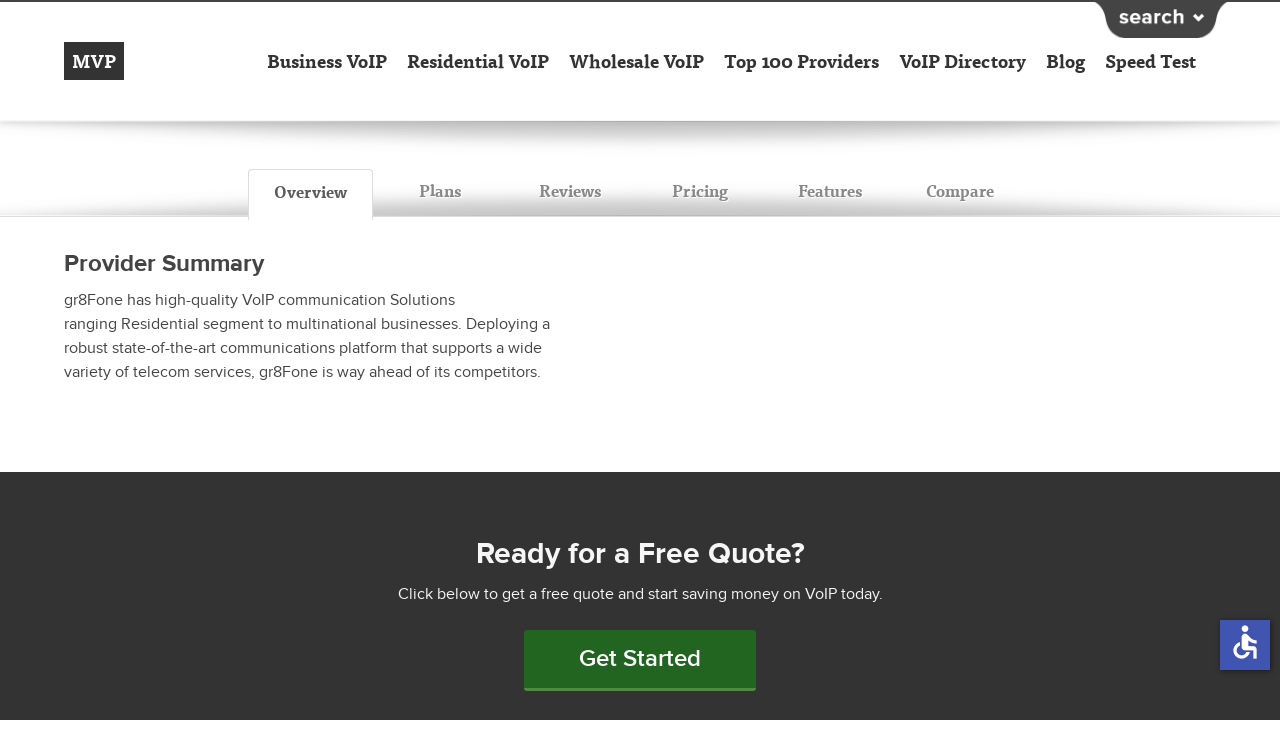

--- FILE ---
content_type: text/html; charset=utf-8
request_url: https://www.myvoipprovider.com/reviews/gr8fone
body_size: 11251
content:
<!doctype html>
<html lang="en" xmlns="http://www.w3.org/1999/xhtml" xml:lang="en" version="XHTML+RDFa 1.0" dir="ltr" class="no-js">
  <head profile="http://www.w3.org/1999/xhtml/vocab">
    <meta http-equiv="Content-Type" content="text/html; charset=utf-8" />
<link rel="shortcut icon" href="https://www.myvoipprovider.com/sites/myvoipprovider.com/files/mvp-logo.png" type="image/png" />
<script type="application/ld+json">{
    "@context": "http://schema.org",
    "@graph": [
        {
            "@type": "LocalBusiness",
            "@id": "https://www.myvoipprovider.com/reviews/gr8fone",
            "name": "gr8Fone",
            "url": "https://www.myvoipprovider.com/reviews/gr8fone",
            "image": {
                "@type": "ImageObject",
                "url": "https://www.myvoipprovider.com/sites/myvoipprovider.com/files/providers/logos/701_gr8fone_voip_service1.jpg",
                "width": "120",
                "height": "60"
            },
            "mainEntityOfPage": "https://www.myvoipprovider.com/reviews/gr8fone",
            "aggregateRating": {
                "@type": "AggregateRating",
                "ratingValue": "0.0",
                "bestRating": "5",
                "worstRating": "1"
            },
            "review": {
                "@type": "Review",
                "datePublished": [
                    "Mon",
                    "03/23/2015 - 10:57"
                ],
                "author": {
                    "@type": "Person",
                    "@id": "https://www.myvoipprovider.com/",
                    "name": "Greg Smith",
                    "url": "https://www.myvoipprovider.com/"
                }
            }
        },
        {
            "@type": "WebPage",
            "@id": "https://www.myvoipprovider.com/reviews/gr8fone",
            "name": "gr8Fone",
            "description": "gr8Fone has high-quality VoIP communication Solutions ranging Residential segment to multinational businesses. Deploying a robust state-of-the-art communications platform that supports a wide variety of telecom services, gr8Fone is way ahead of its competitors.",
            "publisher": {
                "@type": "Organization",
                "@id": "https://www.myvoipprovider.com/",
                "name": "MyVoipProvider.com",
                "url": "https://www.myvoipprovider.com/",
                "logo": {
                    "@type": "ImageObject",
                    "url": "https://www.myvoipprovider.com/sites/myvoipprovider.com/files/mvp-logo.png",
                    "width": "62",
                    "height": "62"
                }
            },
            "url": "https://www.myvoipprovider.com/reviews/gr8fone"
        },
        {
            "@type": "WebSite",
            "@id": "https://www.myvoipprovider.com/",
            "name": "MyVoipProvider.com",
            "url": "https://www.myvoipprovider.com/",
            "publisher": {
                "@type": "Organization",
                "@id": "https://www.myvoipprovider.com/",
                "name": "MyVoipProvider.com",
                "url": "https://www.myvoipprovider.com/",
                "logo": {
                    "@type": "ImageObject",
                    "url": "https://www.myvoipprovider.com/sites/myvoipprovider.com/files/mvp-logo.png",
                    "width": "62",
                    "height": "62"
                }
            }
        }
    ]
}</script>
<meta name="description" content="gr8Fone has high-quality VoIP communication Solutions ranging Residential segment to multinational businesses. Deploying a robust state-of-the-art communications platform that supports a wide variety of telecom services, gr8Fone is way ahead of its competitors." />
<meta name="referrer" content="unsafe-url" />
<meta name="rights" content="© 2004 - 2026 MyVoipProvider.com" />
<link rel="canonical" href="https://www.myvoipprovider.com/reviews/gr8fone" />
<link rel="shortlink" href="https://www.myvoipprovider.com/node/626" />
    <meta charset="UTF-8" />
    <meta http-equiv="X-UA-Compatible" content="IE=edge; chrome=1" />
    <meta name="viewport" content="width=device-width, initial-scale=1.0, maximum-scale=5.0" />
    <title>gr8Fone has Reviews on MyVoipProvider</title>
    <link rel="shortcut icon" href="favicon.ico" type="image/x-icon" />
    <link type="text/css" rel="stylesheet" href="https://www.myvoipprovider.com/sites/myvoipprovider.com/files/css/css_juX03XNpP7xtYXzt23IFxFP3n83JbgVOrJGV3uX0efU.css" />
<link type="text/css" rel="stylesheet" href="https://www.myvoipprovider.com/sites/myvoipprovider.com/files/css/css_0703wbsPvPyCzpUc0_lsgtH3m5Fwdj2-PZKrJ6uXEEs.css" />
<link type="text/css" rel="stylesheet" href="https://www.myvoipprovider.com/sites/myvoipprovider.com/files/css/css_fUne8yuyUFUWPA0u-Yo_W5MSAirrAGSwww1JZZsJuAc.css" />
    <!--[if gte IE 9]><style>.gradient{filter:none;}</style><![endif]-->
    <script type="text/javascript" src="https://www.myvoipprovider.com/sites/myvoipprovider.com/files/js/js_MYCTpinK-cfCKPsMLtwqSIvfsWi2f7QU2nd8pLukeqU.js"></script>
    <script src="https://slashdot.org/country.js"></script>
    <script src="//a.fsdn.com/con/js/sftheme/cmp2.js"></script>
    <link rel="stylesheet" type="text/css" href="//a.fsdn.com/con/css/sftheme/sandiego/cmp.css" />
    <script>
        window.bizx.cmp.init({ geo: window }, 'consentmanager.net');
    </script>
  </head>
  <body class="html not-front not-logged-in no-sidebars page-node page-node- page-node-626 node-type-provider flexslider-loading not-ready" >
        <div id="st-container" class="st-container"> <nav id="menu-2" class="mobile-menu st-menu st-effect-2 main-menu menu nav"> <h2 class="icon icon-stack"><a href="/">MyVoipProvider</a></h2> <div id="search-bar" class="region region-search-bar "> <div id="block-search-form" class="block block-search"> <form action="/reviews/gr8fone" method="post" id="search-block-form" accept-charset="UTF-8"><div><div class="container-inline"> <h2 class="element-invisible">Search form</h2> <div class="form-item form-type-textfield form-item-search-block-form"> <label class="element-invisible" for="edit-search-block-form--2">Search </label> <input title="Enter the terms you wish to search for." placeholder="Enter the terms you wish to search for." type="text" id="edit-search-block-form--2" name="search_block_form" value="" size="15" maxlength="128" class="form-text" />
</div>
<div class="form-actions form-wrapper" id="edit-actions"><input type="submit" id="edit-submit" name="op" value="Search" class="form-submit" /></div><input type="hidden" name="form_build_id" value="form-qMXvgx0nu3SGQ9qJNaPRiN8BsuKwf3hkESwVR2I7xSc" />
<input type="hidden" name="form_id" value="search_block_form" />
</div>
</div></form></div> </div> <ul class="menu"><li class="first expanded"><a href="/business">Business VoIP</a><ul class="menu"><li class="first leaf"><a href="/hosted-pbx">Hosted PBX</a></li>
<li class="leaf"><a href="/sip-providers">SIP Trunking</a></li>
<li class="leaf"><a href="/virtual-pbx">Virtual PBX</a></li>
<li class="leaf"><a href="/pbx-phone-systems">IP PBX Phone Systems</a></li>
<li class="last leaf"><a href="/voip-did-providers">DID Providers</a></li>
</ul></li>
<li class="expanded"><a href="/residential">Residential VoIP</a><ul class="menu"><li class="first leaf"><a href="/mobile-voip">Mobile VoIP</a></li>
<li class="last leaf"><a href="/voip-features">VoIP Features</a></li>
</ul></li>
<li class="leaf"><a href="/wholesale">Wholesale VoIP</a></li>
<li class="leaf"><a href="/top-100-voip-providers" class="top-100-providers">Top 100 Providers</a></li>
<li class="leaf"><a href="/voip-provider-directory">VoIP Directory</a></li>
<li class="leaf"><a href="/blog">Blog</a></li>
<li class="last leaf"><a href="/speedtest">Speed Test</a></li>
</ul> </nav> <div class="st-pusher"> <div class="st-content"> <div class="st-content-inner"> <div id="search-bar" class="region region-search-bar "> <div id="search-bar" class="region region-search-bar "> <div id="block-search-form" class="block block-search"> <form action="/reviews/gr8fone" method="post" id="search-block-form" accept-charset="UTF-8"><div><div class="container-inline"> <h2 class="element-invisible">Search form</h2> <div class="form-item form-type-textfield form-item-search-block-form"> <label class="element-invisible" for="edit-search-block-form--2">Search </label> <input title="Enter the terms you wish to search for." placeholder="Enter the terms you wish to search for." type="text" id="edit-search-block-form--2" name="search_block_form" value="" size="15" maxlength="128" class="form-text" />
</div>
<div class="form-actions form-wrapper" id="edit-actions"><input type="submit" id="edit-submit" name="op" value="Search" class="form-submit" /></div><input type="hidden" name="form_build_id" value="form-qMXvgx0nu3SGQ9qJNaPRiN8BsuKwf3hkESwVR2I7xSc" />
<input type="hidden" name="form_id" value="search_block_form" />
</div>
</div></form></div> </div> </div> <header id="header" class="section header no-padding"> <div class="inner shadow-divider"> <div class="container"> <h1 class="logo left"><a href="/"><span class="short">MVP</span><span class="full">MyVoipProvider.com</span></a></h1> <nav id="main-menu" class="desktop-menu main-menu menu nav right page--provider"> <ul class="menu"><li class="first expanded"><a href="/business">Business VoIP</a><ul class="menu"><li class="first leaf"><a href="/hosted-pbx">Hosted PBX</a></li>
<li class="leaf"><a href="/sip-providers">SIP Trunking</a></li>
<li class="leaf"><a href="/virtual-pbx">Virtual PBX</a></li>
<li class="leaf"><a href="/pbx-phone-systems">IP PBX Phone Systems</a></li>
<li class="last leaf"><a href="/voip-did-providers">DID Providers</a></li>
</ul></li>
<li class="expanded"><a href="/residential">Residential VoIP</a><ul class="menu"><li class="first leaf"><a href="/mobile-voip">Mobile VoIP</a></li>
<li class="last leaf"><a href="/voip-features">VoIP Features</a></li>
</ul></li>
<li class="leaf"><a href="/wholesale">Wholesale VoIP</a></li>
<li class="leaf"><a href="/top-100-voip-providers" class="top-100-providers">Top 100 Providers</a></li>
<li class="leaf"><a href="/voip-provider-directory">VoIP Directory</a></li>
<li class="leaf"><a href="/blog">Blog</a></li>
<li class="last leaf"><a href="/speedtest">Speed Test</a></li>
</ul> </nav> <nav id="main-menu" class="mobile-menu main-menu menu nav"> <ul class="clearfix"> <li class="mbl"><a class="menu-trigger" href="#" data-effect="st-effect-2"><span>Main Menu</span><span><img alt="Hamburguer Menu" class="menu-icon ico" src="[data-uri]" /></span></a></li> </ul> </nav> <div class="search"><span class="search-trigger"></span></div> </div> </div> </header><!-- /header --> <div id="main" class="main clearfix"> <section id="intro" class="section intro provider-intro"> <div class="inner"> <div class="container"> <div id="messages" class="messages clearfix"> </div> </div> </div> </section> <section id="content" class="section content provider-content no-padding"> <div class="inner"> <div class="container"> <div id="tabs" class="provider-edit"></div> <div id="provider-tabs"> <div class="inner-tabs"> <ul class="clearfix"> <li class="provider-overview lst_1 lst_tit"><a href="#provider-overview">Overview</a></li> <li class="provider-plans lst_2 lst_tit"><a href="#provider-plans">Plans</a></li> <li class="provider-reviews lst_3 lst_tit"><a href="#provider-reviews">Reviews</a></li> <li class="provider-pricing lst_4 lst_tit"><a href="#provider-pricing">Pricing</a></li> <li class="provider-features lst_5 lst_tit"><a href="#provider-features">Features</a></li> <li class="provider-comparison lst_6 lst_tit"><a href="#provider-comparison">Compare</a></li> </ul> </div> <div class="dat_html_app"> <div class="region div_hdt div_tab_1 page--provider-tpl"> <div id="provider-overview" class="region region-provider-overview "> <div id="provider-overview" class="region region-provider-overview "> <div id="block-views-provider-overview" class="block block-views"> <div class="provider-summary"> <h2>Provider Summary</h2> <p>gr8Fone has high-quality VoIP communication Solutions<br />
ranging Residential segment to multinational businesses. Deploying a<br />
robust state-of-the-art communications platform that supports a wide<br />
variety of telecom services, gr8Fone is way ahead of its competitors.</p> </div></div> </div> </div> </div> <div class="region div_hdt div_tab_2"> <div id="provider-plans" class="region region-provider-plans "> <div id="provider-plans" class="region region-provider-plans "> <ul id="block-views-provider-plan-titles" class="clearfix block block-views" > <li > <a href="#no-tab"></a> </li>
</ul> </div> </div> </div> <div id="provider-reviews" class="div_hdt div_tab_3 region" style="display: none;"> <div id="user-reviews"> <h3>User Reviews <span>for gr8Fone</span></h3> </div> </div> <div class="region div_hdt div_tab_4"> <div id='provider-pricing'></div> </div> <div class="region div_hdt div_tab_5"> <div id='provider-features'></div> </div> <div class="region div_hdt div_tab_6"> <div id="provider-comparison" class="region region-provider-comparison "> <div id="provider-comparison" class="region region-provider-comparison "> <div id="block-common-core-geo-compare" class="block block-common-core"> <div id="cpm_compare"></div><div id="paging"><div id="paging_compare"></div></div></div> </div> </div> </div> <!--<div id="provider-reviews"> </div>--> </div> </div> </div> </div> </section> </div><!-- /main --> <section id="lead-form-callout" class="region section lead-form-callout"> <div class="container"> <div class="block"> <h2>Ready for a Free Quote?</h2> <p>Click below to get a free quote and start saving money on VoIP today.</p> <p><a href="/Get-Started-VoIP">Get Started</a></p> </div> </div> </section> <footer id="footer" class="section footer page--provider-tpl"> <div class="container"> <div id="footer-content" class="region region-footer-content clearfix"> <div id="block-views-page-about-us" class="block block-views"> <div class="h3-div-header div-custom-header-class" >About Us</div> <p>My Voip Provider.com provides consulting services to the VoIP industry with special emphasis on research into the comparison and evaluation of costs in the worldwide telecommunications (VoIP) industry.</p>
<p>The term <strong>VoIP</strong> (Voice over Internet Protocol or short <a href="https://www.myvoipprovider.com/en/FAQs/VoIP_FAQs/What_is_Voice_over_IP">Voice over IP</a>) was...</p> <a href="/en/about_us" class="views-more-link">Read More »</a> </div><div id="block-views-faq-voip-features" class="block block-views"> <div class="h3-div-header div-custom-header-class" >VoIP Features</div> <p>One of the best aspects of VoIP service is in the included free features. Some of the most popular features include:</p>
<ul> <li class="views-row views-row-1 views-row-odd views-row-first"> 411 Directory Assistance </li> <li class="views-row views-row-2 views-row-even"> 3-way Calling </li> <li class="views-row views-row-3 views-row-odd"> Address Book </li> <li class="views-row views-row-4 views-row-even"> Auto Forwarding </li> <li class="views-row views-row-5 views-row-odd views-row-last"> BYOD (Bring Your Own Device) </li> </ul>
<p><a href="/en/VoIP_Call_Features" rel="follow">View all of the Features &raquo;</a></p></div><div id="block-views-page-quick-links" class="block block-views"> <div class="h3-div-header div-custom-header-class" >Quick Links</div> <div class="categories clearfix"> <div class="col bus first"> <div class="h4-div-header div-custom-header-class">Business</div>
<ul> <li > <a href="/business">Best Business VoIP Providers 2026: A Comparison</a> </li> <li > <a href="/sip-providers">Best SIP Providers 2026: A Comparison</a> </li> <li > <a href="/hosted-pbx">Best Hosted PBX Providers 2026: A Comparison</a> </li> <li > <a href="/pbx-phone-systems">Best PBX Phone Systems 2026: A Comparison</a> </li> <li > <a href="/virtual-pbx">Best Virtual PBX Providers 2026: A Comparison</a> </li> </ul> </div> <div class="col res last"> <div class="h4-div-header div-custom-header-class">Residential</div>
<ul> <li > <a href="/residential">Best Residential VoIP Providers 2026: A Comparison</a> </li> <li > <a href="/mobile-voip">Best Mobile VoIP Providers of 2026</a> </li> </ul> </div> </div></div> </div> <div id="footer-disclaimer" class="region region-footer-disclaimer clearfix"> <div id="block-block-1" class="block block-block custom-block" > <p><img src="/sites/myvoipprovider.com/themes/mvp/images/site_disclaimer.png" alt="MyVoipProvider.com is an independent, advertising-supported information and comparison service. This site is compensated by advertisers and sponsors, and when you click on a “Details” button, provider logo, or other link on the website, we likely receive compensation." /></p>
</div>
<hr />
<div id="block-block-2" class="block block-block no-contextual-links-region custom-block"> <ul class="clearfix footer-links"><li class="menu-737 first"><a href="/">Home</a></li>
<li class="menu-738"><a href="/about">About Us | Privacy Policy | Term of Use</a></li>
<li class="menu-739"><a href="/en/contact">Contact</a></li>
<li class="menu-740 last"><a href="/sitemap">Sitemap</a></li>
</ul> <p>&copy; 2004 - 2026 Slashdot Media.</p>
</div> </div> </div> </footer><!-- /footer --> </div><!-- /st-content-inner --> </div><!-- /st-content --> </div><!-- /st-pusher -->
</div><!-- /st-container -->    <div id="scripts">
      <script type="text/javascript" src="https://www.myvoipprovider.com/sites/myvoipprovider.com/files/js/js_lo-2NVFZPuDTdvvwSlX6ym1bjzpcFlIEeC1zgaHS-mE.js"></script>
<script type="text/javascript" src="https://www.myvoipprovider.com/sites/myvoipprovider.com/files/js/js_CC-zfeuQHcDhFtVRuKW53h30TL7j_105J32Nz8b8R38.js"></script>
<script type="text/javascript" src="https://www.myvoipprovider.com/sites/myvoipprovider.com/files/js/js_fb-GX4PpgkWwfergVFRpu-dBRat-OoufJm93AiQraww.js"></script>
<script type="text/javascript">
      var OA_zones = {"ad_4224" : 4224, "ad_4238" : 4238, "ad_3798" : 3798, "ad_4273" : 4273, "ad_4222" : 4222, "ad_4226" : 4226, "ad_4998" : 4998, "ad_71241" : 71241, "ad_4434" : 4434, "ad_5344" : 5344, "ad_4940" : 4940, "ad_4236" : 4236, "ad_4938" : 4938, "ad_5135" : 5135, "ad_4240" : 4240, "ad_4242" : 4242, "ad_18501" : 18501, "ad_5375" : 5375, "ad_4254" : 4254, "ad_5333" : 5333, "ad_4941" : 4941, "ad_4271" : 4271, "ad_4282" : 4282, "ad_4998" : 4998, "ad_4938" : 4938, "ad_4434" : 4434, "ad_4276" : 4276, "ad_5344" : 5344, "ad_4940" : 4940, "ad_4288" : 4288, "ad_4274" : 4274, "ad_4272" : 4272, "ad_4938" : 4938, "ad_4434" : 4434, "ad_4277" : 4277, "ad_4289" : 4289, "ad_4283" : 4283, "ad_4275" : 4275, "ad_4301" : 4301, "ad_4284" : 4284, "ad_4938" : 4938, "ad_4434" : 4434, "ad_4278" : 4278, "ad_4940" : 4940, "ad_4290" : 4290, "ad_4297" : 4297, "ad_4222" : 4222, "ad_4300" : 4300, "ad_4434" : 4434, "ad_4298" : 4298, "ad_5037" : 5037, "ad_5177" : 5177, "ad_5073" : 5073, "ad_5056" : 5056, "ad_5042" : 5042, "ad_4363" : 4363, "ad_3797" : 3797, "ad_4225" : 4225, "ad_4223" : 4223, "ad_60987" : 60987, "ad_4998" : 4998, "ad_4939" : 4939, "ad_4937" : 4937, "ad_17896" : 17896, "ad_5135" : 5135, "ad_4239" : 4239, "ad_4241" : 4241, "ad_5375" : 5375, "ad_4312" : 4312, "ad_5013" : 5013, "ad_23506" : 23506, "ad_18513" : 18513, "ad_19197" : 19197, "ad_4307" : 4307, "ad_4306" : 4306, "ad_4292" : 4292, "ad_4291" : 4291, "ad_4295" : 4295, "ad_4296" : 4296, "ad_4295" : 4295, "ad_4295" : 4295, "ad_4295" : 4295, "ad_15731" : 15731, "ad_5405" : 5405, "ad_5406" : 5406, "ad_5407" : 5407, "ad_5408" : 5408, "ad_5409" : 5409, "ad_42296" : 42296, "ad_31377" : 31377, "ad_5206" : 5206, "ad_5420" : 5420, "ad_5445" : 5445, "ad_5420" : 5420, "ad_5445" : 5445, "ad_5459" : 5459, "ad_5558" : 5558, "ad_5576" : 5576, "ad_5714" : 5714, "ad_5720" : 5720, "ad_5701" : 5701, "ad_5756" : 5756, "ad_5792" : 5792, "ad_5344" : 5344, "ad_12180" : 12180, "ad_12181" : 12181, "ad_13582" : 13582, "ad_15190" : 15190, "ad_16245" : 16245, "ad_16521" : 16521, "ad_17101" : 17101, "ad_17121" : 17121, "ad_17432" : 17432, "ad_17532" : 17532, "ad_17654" : 17654, "ad_17655" : 17655, "ad_17697" : 17697, "ad_17698" : 17698, "ad_17739" : 17739, "ad_17740" : 17740, "ad_17806" : 17806, "ad_17867" : 17867, "ad_17869" : 17869, "ad_17944" : 17944, "ad_17945" : 17945, "ad_18089" : 18089, "ad_18139" : 18139, "ad_18140" : 18140, "ad_18272" : 18272, "ad_18271" : 18271, "ad_18333" : 18333, "ad_18924" : 18924, "ad_18988" : 18988, "ad_18987" : 18987, "ad_18925" : 18925, "ad_19075" : 19075, "ad_19196" : 19196, "ad_15731" : 15731, "ad_19243" : 19243, "ad_19452" : 19452, "ad_19588" : 19588, "ad_2881" : 2881, "ad_19922" : 19922, "ad_20110" : 20110, "ad_20404" : 20404, "ad_19922" : 19922, "ad_19922" : 19922, "ad_22755" : 22755, "ad_22784" : 22784, "ad_23507" : 23507, "ad_31377" : 31377, "ad_58637" : 58637, "ad_58661" : 58661, "ad_64479" : 64479, "ad_64481" : 64481, "ad_64481" : 64481, "ad_64479" : 64479, "ad_70185" : 70185, "ad_70185" : 70185, "ad_85978" : 85978, "ad_86030" : 86030}
      var OA_url = new Array();
      var OA_stat = new Array();</script>
<script type="text/javascript">var OA_output = new Array(); 
OA_output['ad_4224'] = '';

OA_output['ad_4238'] = '';

OA_output['ad_3798'] = '';

OA_output['ad_4273'] = '';

OA_output['ad_4222'] = '';

OA_output['ad_4226'] = '';

OA_output['ad_4998'] = '';

OA_output['ad_71241'] = '';
OA_output['ad_71241'] += "<"+"a rel=\"nofollow\" href=\'//voip.myvoipprovider.com/www/delivery/ck.php?oaparams=2__bannerid=73849__zoneid=71241__cb=d75ee57e8f__oadest=https%3A%2F%2Fwww.ringcentral.com%2Faff%2Fringex.html%3FBMID%3DVOIPREVIEW%26CID%3Daff\' target=\'_blank\'><"+"img src=\'//voip.myvoipprovider.com/www/delivery/ai.php?filename=new_project_(3).png&contenttype=png\' width=\'120\' height=\'60\' alt=\'logo\' title=\'logo\' border=\'0\' /><"+"/a><"+"div id=\'beacon_d75ee57e8f\' style=\'position: absolute; left: 0px; top: 0px; visibility: hidden;\'><"+"img src=\'//voip.myvoipprovider.com/www/delivery/lg.php?bannerid=73849&amp;campaignid=13959&amp;zoneid=71241&amp;cb=d75ee57e8f\' width=\'0\' height=\'0\' alt=\'\' style=\'width: 0px; height: 0px;\' /><"+"/div>\n";
OA_output['ad_4434'] = '';

OA_output['ad_5344'] = '';

OA_output['ad_4940'] = '';
OA_output['ad_4940'] += "<"+"a rel=\"nofollow\" href=\'//voip.myvoipprovider.com/www/delivery/ck.php?oaparams=2__bannerid=21902__zoneid=4940__cb=6c58bdc325__oadest=http%3A%2F%2Fww3.alliancephones.com%2Fvoip%2F%3Futm_source%3DBizX%26utm_medium%3DCPC%26utm_campaign%3DCareless_VoIP\' target=\'_blank\'><"+"img src=\'//voip.myvoipprovider.com/www/delivery/ai.php?filename=alliance-phones_120x60_54.png&contenttype=png\' width=\'120\' height=\'60\' alt=\'Business Hosted VoIP\' title=\'Business Hosted VoIP\' border=\'0\' /><"+"/a><"+"div id=\'beacon_6c58bdc325\' style=\'position: absolute; left: 0px; top: 0px; visibility: hidden;\'><"+"img src=\'//voip.myvoipprovider.com/www/delivery/lg.php?bannerid=21902&amp;campaignid=2241&amp;zoneid=4940&amp;cb=6c58bdc325\' width=\'0\' height=\'0\' alt=\'\' style=\'width: 0px; height: 0px;\' /><"+"/div>\n";
OA_output['ad_4236'] = '';

OA_output['ad_4938'] = '';

OA_output['ad_5135'] = '';

OA_output['ad_4240'] = '';

OA_output['ad_4242'] = '';
OA_output['ad_4242'] += "<"+"a rel=\"nofollow\" href=\'//voip.myvoipprovider.com/www/delivery/ck.php?oaparams=2__bannerid=23036__zoneid=4242__cb=7d10416b87__oadest=https%3A%2F%2Fwww.axvoice.com%2Funlimited-promo.php\' target=\'_blank\'><"+"img src=\'//voip.myvoipprovider.com/www/delivery/ai.php?filename=120-60_83.png&contenttype=png\' width=\'120\' height=\'60\' alt=\'Axvoice\' title=\'Axvoice\' border=\'0\' /><"+"/a><"+"div id=\'beacon_7d10416b87\' style=\'position: absolute; left: 0px; top: 0px; visibility: hidden;\'><"+"img src=\'//voip.myvoipprovider.com/www/delivery/lg.php?bannerid=23036&amp;campaignid=2225&amp;zoneid=4242&amp;cb=7d10416b87\' width=\'0\' height=\'0\' alt=\'\' style=\'width: 0px; height: 0px;\' /><"+"/div>\n";
OA_output['ad_18501'] = '';

OA_output['ad_5375'] = '';

OA_output['ad_4254'] = '';

OA_output['ad_5333'] = '';

OA_output['ad_4941'] = '';

OA_output['ad_4271'] = '';

OA_output['ad_4282'] = '';

OA_output['ad_4998'] = '';

OA_output['ad_4938'] = '';

OA_output['ad_4434'] = '';

OA_output['ad_4276'] = '';

OA_output['ad_5344'] = '';

OA_output['ad_4940'] = '';
OA_output['ad_4940'] += "<"+"a rel=\"nofollow\" href=\'//voip.myvoipprovider.com/www/delivery/ck.php?oaparams=2__bannerid=21902__zoneid=4940__cb=7212965924__oadest=http%3A%2F%2Fww3.alliancephones.com%2Fvoip%2F%3Futm_source%3DBizX%26utm_medium%3DCPC%26utm_campaign%3DCareless_VoIP\' target=\'_blank\'><"+"img src=\'//voip.myvoipprovider.com/www/delivery/ai.php?filename=alliance-phones_120x60_54.png&contenttype=png\' width=\'120\' height=\'60\' alt=\'Business Hosted VoIP\' title=\'Business Hosted VoIP\' border=\'0\' /><"+"/a><"+"div id=\'beacon_7212965924\' style=\'position: absolute; left: 0px; top: 0px; visibility: hidden;\'><"+"img src=\'//voip.myvoipprovider.com/www/delivery/lg.php?bannerid=21902&amp;campaignid=2241&amp;zoneid=4940&amp;cb=7212965924\' width=\'0\' height=\'0\' alt=\'\' style=\'width: 0px; height: 0px;\' /><"+"/div>\n";
OA_output['ad_4288'] = '';

OA_output['ad_4274'] = '';

OA_output['ad_4272'] = '';

OA_output['ad_4938'] = '';

OA_output['ad_4434'] = '';

OA_output['ad_4277'] = '';

OA_output['ad_4289'] = '';

OA_output['ad_4283'] = '';

OA_output['ad_4275'] = '';

OA_output['ad_4301'] = '';

OA_output['ad_4284'] = '';

OA_output['ad_4938'] = '';

OA_output['ad_4434'] = '';

OA_output['ad_4278'] = '';

OA_output['ad_4940'] = '';
OA_output['ad_4940'] += "<"+"a rel=\"nofollow\" href=\'//voip.myvoipprovider.com/www/delivery/ck.php?oaparams=2__bannerid=21902__zoneid=4940__cb=3d9699485d__oadest=http%3A%2F%2Fww3.alliancephones.com%2Fvoip%2F%3Futm_source%3DBizX%26utm_medium%3DCPC%26utm_campaign%3DCareless_VoIP\' target=\'_blank\'><"+"img src=\'//voip.myvoipprovider.com/www/delivery/ai.php?filename=alliance-phones_120x60_54.png&contenttype=png\' width=\'120\' height=\'60\' alt=\'Business Hosted VoIP\' title=\'Business Hosted VoIP\' border=\'0\' /><"+"/a><"+"div id=\'beacon_3d9699485d\' style=\'position: absolute; left: 0px; top: 0px; visibility: hidden;\'><"+"img src=\'//voip.myvoipprovider.com/www/delivery/lg.php?bannerid=21902&amp;campaignid=2241&amp;zoneid=4940&amp;cb=3d9699485d\' width=\'0\' height=\'0\' alt=\'\' style=\'width: 0px; height: 0px;\' /><"+"/div>\n";
OA_output['ad_4290'] = '';

OA_output['ad_4297'] = '';

OA_output['ad_4222'] = '';

OA_output['ad_4300'] = '';

OA_output['ad_4434'] = '';

OA_output['ad_4298'] = '';

OA_output['ad_5037'] = '';

OA_output['ad_5177'] = '';

OA_output['ad_5073'] = '';

OA_output['ad_5056'] = '';

OA_output['ad_5042'] = '';

OA_output['ad_4363'] = '';

OA_output['ad_3797'] = '';

OA_output['ad_4225'] = '';

OA_output['ad_4223'] = '';

OA_output['ad_60987'] = '';
OA_output['ad_60987'] += "<"+"a rel=\"nofollow\" href=\'//voip.myvoipprovider.com/www/delivery/ck.php?oaparams=2__bannerid=63639__zoneid=60987__cb=c01249e0c0__oadest=https%3A%2F%2Fwww.ringcentral.com%2Faff%2Fringex.html%3FBMID%3DVOIPREVIEW%26CID%3Daff\' target=\'_blank\'><"+"img src=\'//voip.myvoipprovider.com/www/delivery/ai.php?filename=logo-2013_3.png&contenttype=png\' width=\'120\' height=\'60\' alt=\'Ringcentral logo\' title=\'Ringcentral logo\' border=\'0\' /><"+"/a><"+"div id=\'beacon_c01249e0c0\' style=\'position: absolute; left: 0px; top: 0px; visibility: hidden;\'><"+"img src=\'//voip.myvoipprovider.com/www/delivery/lg.php?bannerid=63639&amp;campaignid=5487&amp;zoneid=60987&amp;cb=c01249e0c0\' width=\'0\' height=\'0\' alt=\'\' style=\'width: 0px; height: 0px;\' /><"+"/div>\n";
OA_output['ad_4998'] = '';

OA_output['ad_4939'] = '';

OA_output['ad_4937'] = '';

OA_output['ad_17896'] = '';

OA_output['ad_5135'] = '';

OA_output['ad_4239'] = '';

OA_output['ad_4241'] = '';

OA_output['ad_5375'] = '';

OA_output['ad_4312'] = '';

OA_output['ad_5013'] = '';

OA_output['ad_23506'] = '';

OA_output['ad_18513'] = '';

OA_output['ad_19197'] = '';

OA_output['ad_4307'] = '';

OA_output['ad_4306'] = '';

OA_output['ad_4292'] = '';

OA_output['ad_4291'] = '';

OA_output['ad_4295'] = '';
OA_output['ad_4295'] += "<"+"a rel=\"nofollow\" href=\'//voip.myvoipprovider.com/www/delivery/ck.php?oaparams=2__bannerid=7808__zoneid=4295__cb=9a0b13c7a2__oadest=https%3A%2F%2Fvoipstudio.com%2Fppc%2F371\' target=\'_blank\'><"+"img src=\'//voip.myvoipprovider.com/www/delivery/ai.php?filename=voip-studio120x60_54.jpg&contenttype=jpeg\' width=\'120\' height=\'60\' alt=\'VoIP Studio Business Phone Service\' title=\'VoIP Studio Business Phone Service\' border=\'0\' /><"+"/a><"+"div id=\'beacon_9a0b13c7a2\' style=\'position: absolute; left: 0px; top: 0px; visibility: hidden;\'><"+"img src=\'//voip.myvoipprovider.com/www/delivery/lg.php?bannerid=7808&amp;campaignid=2176&amp;zoneid=4295&amp;cb=9a0b13c7a2\' width=\'0\' height=\'0\' alt=\'\' style=\'width: 0px; height: 0px;\' /><"+"/div>\n";
OA_output['ad_4296'] = '';
OA_output['ad_4296'] += "<"+"a rel=\"nofollow\" href=\'//voip.myvoipprovider.com/www/delivery/ck.php?oaparams=2__bannerid=6553__zoneid=4296__cb=e978b524dd__oadest=https%3A%2F%2Fvoipstudio.com%2Fppc%2F371\' target=\'_blank\'><"+"img src=\'//voip.myvoipprovider.com/www/delivery/ai.php?filename=voip-studio120x60_20.jpg&contenttype=jpeg\' width=\'120\' height=\'60\' alt=\'VoIP Studio Business Phone Service\' title=\'VoIP Studio Business Phone Service\' border=\'0\' /><"+"/a><"+"div id=\'beacon_e978b524dd\' style=\'position: absolute; left: 0px; top: 0px; visibility: hidden;\'><"+"img src=\'//voip.myvoipprovider.com/www/delivery/lg.php?bannerid=6553&amp;campaignid=2177&amp;zoneid=4296&amp;cb=e978b524dd\' width=\'0\' height=\'0\' alt=\'\' style=\'width: 0px; height: 0px;\' /><"+"/div>\n";
OA_output['ad_4295'] = '';
OA_output['ad_4295'] += "<"+"a rel=\"nofollow\" href=\'//voip.myvoipprovider.com/www/delivery/ck.php?oaparams=2__bannerid=7808__zoneid=4295__cb=4d0b1b1427__oadest=https%3A%2F%2Fvoipstudio.com%2Fppc%2F371\' target=\'_blank\'><"+"img src=\'//voip.myvoipprovider.com/www/delivery/ai.php?filename=voip-studio120x60_54.jpg&contenttype=jpeg\' width=\'120\' height=\'60\' alt=\'VoIP Studio Business Phone Service\' title=\'VoIP Studio Business Phone Service\' border=\'0\' /><"+"/a><"+"div id=\'beacon_4d0b1b1427\' style=\'position: absolute; left: 0px; top: 0px; visibility: hidden;\'><"+"img src=\'//voip.myvoipprovider.com/www/delivery/lg.php?bannerid=7808&amp;campaignid=2176&amp;zoneid=4295&amp;cb=4d0b1b1427\' width=\'0\' height=\'0\' alt=\'\' style=\'width: 0px; height: 0px;\' /><"+"/div>\n";
OA_output['ad_4295'] = '';
OA_output['ad_4295'] += "<"+"a rel=\"nofollow\" href=\'//voip.myvoipprovider.com/www/delivery/ck.php?oaparams=2__bannerid=7808__zoneid=4295__cb=34a209148a__oadest=https%3A%2F%2Fvoipstudio.com%2Fppc%2F371\' target=\'_blank\'><"+"img src=\'//voip.myvoipprovider.com/www/delivery/ai.php?filename=voip-studio120x60_54.jpg&contenttype=jpeg\' width=\'120\' height=\'60\' alt=\'VoIP Studio Business Phone Service\' title=\'VoIP Studio Business Phone Service\' border=\'0\' /><"+"/a><"+"div id=\'beacon_34a209148a\' style=\'position: absolute; left: 0px; top: 0px; visibility: hidden;\'><"+"img src=\'//voip.myvoipprovider.com/www/delivery/lg.php?bannerid=7808&amp;campaignid=2176&amp;zoneid=4295&amp;cb=34a209148a\' width=\'0\' height=\'0\' alt=\'\' style=\'width: 0px; height: 0px;\' /><"+"/div>\n";
OA_output['ad_4295'] = '';
OA_output['ad_4295'] += "<"+"a rel=\"nofollow\" href=\'//voip.myvoipprovider.com/www/delivery/ck.php?oaparams=2__bannerid=7808__zoneid=4295__cb=7f42091b6d__oadest=https%3A%2F%2Fvoipstudio.com%2Fppc%2F371\' target=\'_blank\'><"+"img src=\'//voip.myvoipprovider.com/www/delivery/ai.php?filename=voip-studio120x60_54.jpg&contenttype=jpeg\' width=\'120\' height=\'60\' alt=\'VoIP Studio Business Phone Service\' title=\'VoIP Studio Business Phone Service\' border=\'0\' /><"+"/a><"+"div id=\'beacon_7f42091b6d\' style=\'position: absolute; left: 0px; top: 0px; visibility: hidden;\'><"+"img src=\'//voip.myvoipprovider.com/www/delivery/lg.php?bannerid=7808&amp;campaignid=2176&amp;zoneid=4295&amp;cb=7f42091b6d\' width=\'0\' height=\'0\' alt=\'\' style=\'width: 0px; height: 0px;\' /><"+"/div>\n";
OA_output['ad_15731'] = '';

OA_output['ad_5405'] = '';
OA_output['ad_5405'] += "<"+"a rel=\"nofollow\" href=\'//voip.myvoipprovider.com/www/delivery/ck.php?oaparams=2__bannerid=21796__zoneid=5405__cb=82397aecde__oadest=http%3A%2F%2Fwww.alcazarnetworks.com%2F%3Fm%3Dvoipinfo\' target=\'_blank\'><"+"img src=\'//voip.myvoipprovider.com/www/delivery/ai.php?filename=alcazar_networks_2.gif&contenttype=gif\' width=\'120\' height=\'60\' alt=\'Alcazar\' title=\'Alcazar\' border=\'0\' /><"+"/a><"+"div id=\'beacon_82397aecde\' style=\'position: absolute; left: 0px; top: 0px; visibility: hidden;\'><"+"img src=\'//voip.myvoipprovider.com/www/delivery/lg.php?bannerid=21796&amp;campaignid=2235&amp;zoneid=5405&amp;cb=82397aecde\' width=\'0\' height=\'0\' alt=\'\' style=\'width: 0px; height: 0px;\' /><"+"/div>\n";
OA_output['ad_5406'] = '';

OA_output['ad_5407'] = '';

OA_output['ad_5408'] = '';

OA_output['ad_5409'] = '';

OA_output['ad_42296'] = '';

OA_output['ad_31377'] = '';

OA_output['ad_5206'] = '';

OA_output['ad_5420'] = '';

OA_output['ad_5445'] = '';

OA_output['ad_5420'] = '';

OA_output['ad_5445'] = '';

OA_output['ad_5459'] = '';

OA_output['ad_5558'] = '';

OA_output['ad_5576'] = '';

OA_output['ad_5714'] = '';

OA_output['ad_5720'] = '';

OA_output['ad_5701'] = '';

OA_output['ad_5756'] = '';

OA_output['ad_5792'] = '';

OA_output['ad_5344'] = '';

OA_output['ad_12180'] = '';

OA_output['ad_12181'] = '';

OA_output['ad_13582'] = '';

OA_output['ad_15190'] = '';

OA_output['ad_16245'] = '';

OA_output['ad_16521'] = '';

OA_output['ad_17101'] = '';

OA_output['ad_17121'] = '';

OA_output['ad_17432'] = '';

OA_output['ad_17532'] = '';

OA_output['ad_17654'] = '';

OA_output['ad_17655'] = '';

OA_output['ad_17697'] = '';

OA_output['ad_17698'] = '';

OA_output['ad_17739'] = '';

OA_output['ad_17740'] = '';

OA_output['ad_17806'] = '';

OA_output['ad_17867'] = '';

OA_output['ad_17869'] = '';

OA_output['ad_17944'] = '';

OA_output['ad_17945'] = '';

OA_output['ad_18089'] = '';

OA_output['ad_18139'] = '';

OA_output['ad_18140'] = '';

OA_output['ad_18272'] = '';

OA_output['ad_18271'] = '';

OA_output['ad_18333'] = '';

OA_output['ad_18924'] = '';

OA_output['ad_18988'] = '';

OA_output['ad_18987'] = '';

OA_output['ad_18925'] = '';

OA_output['ad_19075'] = '';

OA_output['ad_19196'] = '';

OA_output['ad_15731'] = '';

OA_output['ad_19243'] = '';
OA_output['ad_19243'] += "<"+"a rel=\"nofollow\" href=\'//voip.myvoipprovider.com/www/delivery/ck.php?oaparams=2__bannerid=23235__zoneid=19243__cb=fc69cca807__oadest=http%3A%2F%2Fww1.alliancephones.com%2Fsip-trunking-bizx%2F\' target=\'_blank\'><"+"img src=\'//voip.myvoipprovider.com/www/delivery/ai.php?filename=alliance_phones_120x60_8.png&contenttype=png\' width=\'120\' height=\'60\' alt=\'Alliance Phones\' title=\'Alliance Phones\' border=\'0\' /><"+"/a><"+"div id=\'beacon_fc69cca807\' style=\'position: absolute; left: 0px; top: 0px; visibility: hidden;\'><"+"img src=\'//voip.myvoipprovider.com/www/delivery/lg.php?bannerid=23235&amp;campaignid=3548&amp;zoneid=19243&amp;cb=fc69cca807\' width=\'0\' height=\'0\' alt=\'\' style=\'width: 0px; height: 0px;\' /><"+"/div>\n";
OA_output['ad_19452'] = '';

OA_output['ad_19588'] = '';

OA_output['ad_2881'] = '';
OA_output['ad_2881'] += "<"+"a rel=\"nofollow\" href=\'//voip.myvoipprovider.com/www/delivery/ck.php?oaparams=2__bannerid=21902__zoneid=2881__cb=8500e047cd__oadest=http%3A%2F%2Fww3.alliancephones.com%2Fvoip%2F%3Futm_source%3DBizX%26utm_medium%3DCPC%26utm_campaign%3DCareless_VoIP\' target=\'_blank\'><"+"img src=\'//voip.myvoipprovider.com/www/delivery/ai.php?filename=alliance-phones_120x60_54.png&contenttype=png\' width=\'120\' height=\'60\' alt=\'Business Hosted VoIP\' title=\'Business Hosted VoIP\' border=\'0\' /><"+"/a><"+"div id=\'beacon_8500e047cd\' style=\'position: absolute; left: 0px; top: 0px; visibility: hidden;\'><"+"img src=\'//voip.myvoipprovider.com/www/delivery/lg.php?bannerid=21902&amp;campaignid=2241&amp;zoneid=2881&amp;cb=8500e047cd\' width=\'0\' height=\'0\' alt=\'\' style=\'width: 0px; height: 0px;\' /><"+"/div>\n";
OA_output['ad_19922'] = '';

OA_output['ad_20110'] = '';

OA_output['ad_20404'] = '';

OA_output['ad_19922'] = '';

OA_output['ad_19922'] = '';

OA_output['ad_22755'] = '';

OA_output['ad_22784'] = '';

OA_output['ad_23507'] = '';

OA_output['ad_31377'] = '';

OA_output['ad_58637'] = '';
OA_output['ad_58637'] += "<"+"a rel=\"nofollow\" href=\'//voip.myvoipprovider.com/www/delivery/ck.php?oaparams=2__bannerid=61301__zoneid=58637__cb=0742977ab1__oadest=http%3A%2F%2Ftalkroute.sjv.io%2FOryrBW\' target=\'_blank\'><"+"img src=\'//voip.myvoipprovider.com/www/delivery/ai.php?filename=talkroute_(3).png&contenttype=png\' width=\'120\' height=\'60\' alt=\'Talkroute logo\' title=\'Talkroute logo\' border=\'0\' /><"+"/a><"+"div id=\'beacon_0742977ab1\' style=\'position: absolute; left: 0px; top: 0px; visibility: hidden;\'><"+"img src=\'//voip.myvoipprovider.com/www/delivery/lg.php?bannerid=61301&amp;campaignid=11857&amp;zoneid=58637&amp;cb=0742977ab1\' width=\'0\' height=\'0\' alt=\'\' style=\'width: 0px; height: 0px;\' /><"+"/div>\n";
OA_output['ad_58661'] = '';
OA_output['ad_58661'] += "<"+"a rel=\"nofollow\" href=\'//voip.myvoipprovider.com/www/delivery/ck.php?oaparams=2__bannerid=61325__zoneid=58661__cb=27eda96fd6__oadest=https%3A%2F%2Fwww.kqzyfj.com%2Fclick-2168699-15011803\' target=\'_blank\'><"+"img src=\'//voip.myvoipprovider.com/www/delivery/ai.php?filename=verizon-business_(4).png&contenttype=png\' width=\'120\' height=\'60\' alt=\'Verizon logo\' title=\'Verizon logo\' border=\'0\' /><"+"/a><"+"div id=\'beacon_27eda96fd6\' style=\'position: absolute; left: 0px; top: 0px; visibility: hidden;\'><"+"img src=\'//voip.myvoipprovider.com/www/delivery/lg.php?bannerid=61325&amp;campaignid=11861&amp;zoneid=58661&amp;cb=27eda96fd6\' width=\'0\' height=\'0\' alt=\'\' style=\'width: 0px; height: 0px;\' /><"+"/div>\n";
OA_output['ad_64479'] = '';

OA_output['ad_64481'] = '';

OA_output['ad_64481'] = '';

OA_output['ad_64479'] = '';

OA_output['ad_70185'] = '';
OA_output['ad_70185'] += "<"+"a rel=\"nofollow\" href=\'//voip.myvoipprovider.com/www/delivery/ck.php?oaparams=2__bannerid=72787__zoneid=70185__cb=0d34b0a81c__oadest=https%3A%2F%2Fwww.communityphone.org%2Fbusiness%2F%3Futm_source%3Dslashdot%26utm_medium%3Dppcvoip%26utm_campaign%3Dlocal%2Bbusiness%2Bphone%2Bservice\' target=\'_blank\'><"+"img src=\'//voip.myvoipprovider.com/www/delivery/ai.php?filename=community_phone.jpg&contenttype=jpeg\' width=\'120\' height=\'60\' alt=\'VOIP logo\' title=\'VOIP logo\' border=\'0\' /><"+"/a><"+"div id=\'beacon_0d34b0a81c\' style=\'position: absolute; left: 0px; top: 0px; visibility: hidden;\'><"+"img src=\'//voip.myvoipprovider.com/www/delivery/lg.php?bannerid=72787&amp;campaignid=14035&amp;zoneid=70185&amp;cb=0d34b0a81c\' width=\'0\' height=\'0\' alt=\'\' style=\'width: 0px; height: 0px;\' /><"+"/div>\n";
OA_output['ad_70185'] = '';
OA_output['ad_70185'] += "<"+"a rel=\"nofollow\" href=\'//voip.myvoipprovider.com/www/delivery/ck.php?oaparams=2__bannerid=72787__zoneid=70185__cb=8cb9d4017d__oadest=https%3A%2F%2Fwww.communityphone.org%2Fbusiness%2F%3Futm_source%3Dslashdot%26utm_medium%3Dppcvoip%26utm_campaign%3Dlocal%2Bbusiness%2Bphone%2Bservice\' target=\'_blank\'><"+"img src=\'//voip.myvoipprovider.com/www/delivery/ai.php?filename=community_phone.jpg&contenttype=jpeg\' width=\'120\' height=\'60\' alt=\'VOIP logo\' title=\'VOIP logo\' border=\'0\' /><"+"/a><"+"div id=\'beacon_8cb9d4017d\' style=\'position: absolute; left: 0px; top: 0px; visibility: hidden;\'><"+"img src=\'//voip.myvoipprovider.com/www/delivery/lg.php?bannerid=72787&amp;campaignid=14035&amp;zoneid=70185&amp;cb=8cb9d4017d\' width=\'0\' height=\'0\' alt=\'\' style=\'width: 0px; height: 0px;\' /><"+"/div>\n";
OA_output['ad_85978'] = '';
OA_output['ad_85978'] += "<"+"a rel=\"nofollow\" href=\'//voip.myvoipprovider.com/www/delivery/ck.php?oaparams=2__bannerid=88576__zoneid=85978__cb=f893b514c9__oadest=https%3A%2F%2Fvoipreview.wavevoip.com%2F%3Futm_source%3DVoIP%2Breview%26utm_medium%3Dwebsite%26utm_campaign%3DVPR\' target=\'_blank\'><"+"img src=\'//voip.myvoipprovider.com/www/delivery/ai.php?filename=new_project_(5).png&contenttype=png\' width=\'120\' height=\'60\' alt=\'ad logo\' title=\'ad logo\' border=\'0\' /><"+"/a><"+"div id=\'beacon_f893b514c9\' style=\'position: absolute; left: 0px; top: 0px; visibility: hidden;\'><"+"img src=\'//voip.myvoipprovider.com/www/delivery/lg.php?bannerid=88576&amp;campaignid=16141&amp;zoneid=85978&amp;cb=f893b514c9\' width=\'0\' height=\'0\' alt=\'\' style=\'width: 0px; height: 0px;\' /><"+"/div>\n";
OA_output['ad_86030'] = '';
OA_output['ad_86030'] += "<"+"a rel=\"nofollow\" href=\'//voip.myvoipprovider.com/www/delivery/ck.php?oaparams=2__bannerid=88628__zoneid=86030__cb=335ba36b9d__oadest=https%3A%2F%2Fwww.ultatel.com%2Flp-business-voip%3Futm_source%3Dvoipreview%26utm_medium%3Dcpc%26utm_campaign%3D2025\' target=\'_blank\'><"+"img src=\'//voip.myvoipprovider.com/www/delivery/ai.php?filename=ultatel120x60.png&contenttype=png\' width=\'120\' height=\'60\' alt=\'Ad logo\' title=\'Ad logo\' border=\'0\' /><"+"/a><"+"div id=\'beacon_335ba36b9d\' style=\'position: absolute; left: 0px; top: 0px; visibility: hidden;\'><"+"img src=\'//voip.myvoipprovider.com/www/delivery/lg.php?bannerid=88628&amp;campaignid=16146&amp;zoneid=86030&amp;cb=335ba36b9d\' width=\'0\' height=\'0\' alt=\'\' style=\'width: 0px; height: 0px;\' /><"+"/div>\n";
</script>
<script type="text/javascript" defer="defer">(function($) {
          $(".openx-sidebar-ad").each(function(){
            var currentID = this.id.replace("openx-sidebar-", "");
            this.innerHTML = OA_output["ad_" + currentID];
          });
    })(jQuery);</script>
<script type="text/javascript" src="https://www.myvoipprovider.com/sites/myvoipprovider.com/files/js/js_2vOiMWT0yKRU5hc9iWlzMa6eD41cU5Bze8WRNve3_n4.js"></script>
<script type="text/javascript">var _paq = _paq || [];var initPiwik = (function(){var u=(("https:" == document.location.protocol) ? "https://analytics.myvoipprovider.com/" : "http://analytics.myvoipprovider.com/");_paq.push(["setSiteId", "5"]);_paq.push(["setTrackerUrl", u+"piwik.php"]);_paq.push(["setDoNotTrack", 1]);_paq.push(["trackPageView"]);_paq.push(["setIgnoreClasses", ["no-tracking","colorbox"]]);_paq.push(["enableLinkTracking"]);var d=document,g=d.createElement("script"),s=d.getElementsByTagName("script")[0];g.type="text/javascript";g.defer=true;g.async=true;g.src=u+"piwik.js";s.parentNode.insertBefore(g,s);});</script>
<script type="text/javascript" src="https://www.myvoipprovider.com/sites/myvoipprovider.com/files/js/js_fXl6J9qoFMzxKwREmKre4v2PqR5yWyjQp4KNb7uwwZE.js"></script>
<script type="text/javascript" src="https://www.myvoipprovider.com/sites/myvoipprovider.com/files/js/js_qw5gUZ_YQHxTPucE9oLII7TeJKzm2DHyvn0gvtxQkfc.js"></script>
<script type="text/javascript" defer="defer">var polyfilter_scriptpath = "/js/";</script>
<script type="text/javascript" src="https://www.myvoipprovider.com/sites/myvoipprovider.com/files/js/js_-_ptYu9nvip7-7t_xqCIGLYWqoC549VcrP5gywYkXeE.js"></script>
<script type="text/javascript" defer="defer">var residential ="http://www.myvoipprovider.com/en/Residential_VoIP_Comparison"</script>
<script type="text/javascript" defer="defer">(function($) {
            jQuery(document).ready(function () {
              showtable("compare_table","compare","5");
            });
          })(jQuery);</script>
<script type="text/javascript" src="https://www.myvoipprovider.com/sites/myvoipprovider.com/files/js/js_07yEdc52iA71f-DJOsyRT0fPcfQErulCL0IGqtBHmp0.js"></script>
<script type="text/javascript">jQuery.extend(Drupal.settings, {"basePath":"\/","pathPrefix":"","setHasJsCookie":0,"ajaxPageState":{"theme":"mvp","theme_token":"nZFif_B7Q9RT1QNEVqEHryA9eex6AQoQH2fifGLuV7Q","js":{"":1,"misc\/jquery.js":1,"misc\/jquery-extend-3.4.0.js":1,"misc\/jquery-html-prefilter-3.5.0-backport.js":1,"sites\/myvoipprovider.com\/themes\/mvp\/js\/vendors\/jquery-1.8.2.min.js":1,"misc\/jquery.once.js":1,"misc\/drupal.js":1,"sites\/myvoipprovider.com\/themes\/mvp\/js\/vendors\/jquery-ui-1.10.4.min.js":1,"sites\/myvoipprovider.com\/themes\/mvp\/js\/jquery.ui.touch-punch.min.js":1,"misc\/jquery.cookie.js":1,"sites\/all\/modules\/features\/compare_table\/js\/comparetable.js":1,"0":1,"1":1,"2":1,"sites\/all\/modules\/contrib\/piwik\/piwik.js":1,"3":1,"sites\/myvoipprovider.com\/themes\/mvp\/js\/vendors\/slick.min.js":1,"sites\/all\/modules\/custom\/infographic\/js\/highcharts.js":1,"sites\/all\/modules\/custom\/infographic\/js\/infographic.js":1,"sites\/myvoipprovider.com\/themes\/mvp\/js\/foundation\/foundation.min.js":1,"sites\/myvoipprovider.com\/themes\/mvp\/js\/jquery.flexslider-min.js":1,"sites\/myvoipprovider.com\/themes\/mvp\/js\/classie.js":1,"sites\/myvoipprovider.com\/themes\/mvp\/js\/sidebarEffects.js":1,"sites\/myvoipprovider.com\/themes\/mvp\/js\/vendors\/sweet-alert.min.js":1,"sites\/myvoipprovider.com\/themes\/mvp\/js\/modalEffects.js":1,"sites\/myvoipprovider.com\/themes\/mvp\/js\/conv-tracking.js":1,"4":1,"sites\/myvoipprovider.com\/themes\/mvp\/js\/cssParser.js":1,"sites\/myvoipprovider.com\/themes\/mvp\/js\/css-filters-polyfill.js":1,"sites\/myvoipprovider.com\/themes\/mvp\/js\/mvp.js":1,"sites\/myvoipprovider.com\/themes\/mvp\/js\/accessibility.js":1,"sites\/all\/modules\/custom\/common_core\/js\/common_core.js":1,"sites\/all\/modules\/custom\/common_core\/js\/jPages.js":1,"5":1,"6":1,"sites\/myvoipprovider.com\/themes\/mvp\/js\/provider.js":1},"css":{"sites\/all\/modules\/features\/reviews\/css\/reviews.css":1,"sites\/all\/modules\/contrib\/fivestar\/css\/fivestar.css":1,"sites\/all\/modules\/contrib\/fivestar\/widgets\/oxygen\/oxygen.css":1,"sites\/all\/modules\/custom\/infographic\/infographic.css":1,"sites\/myvoipprovider.com\/themes\/mvp\/css\/slick.min.css":1,"sites\/myvoipprovider.com\/themes\/mvp\/css\/mvp.min.css":1,"sites\/myvoipprovider.com\/themes\/mvp\/css\/sweet-alert.min.css":1,"sites\/myvoipprovider.com\/themes\/mvp\/css\/modal.min.css":1,"sites\/myvoipprovider.com\/themes\/mvp\/css\/ccpa.css":1}},"better_exposed_filters":{"views":{"provider":{"displays":{"provider_intro":{"filters":[]},"overview":{"filters":[]},"plan_titles":{"filters":[]},"plans":{"filters":[]},"pricing":{"filters":[]},"features":{"filters":[]}}},"plan_features":{"displays":{"plan_feature_list":{"filters":[]}}},"page":{"displays":{"about_us":{"filters":[]},"residential_links":{"filters":[]},"quick_links":{"filters":[]}}},"faq":{"displays":{"voip_features":{"filters":[]}}}}},"piwik":{"trackMailto":1},"urlIsAjaxTrusted":{"\/reviews\/gr8fone":true}});</script>
    </div>
        <!-- <div id="provider-modal" class="overlay">
      <div class="overlay-text">
        <h3>Providers</h3>
        <div id="tank"></div>
      </div>
    </div> -->
    <script type="text/javascript" src=""></script>
<script type="text/javascript" src=""></script>
    <!-- CCM Tag -->
    <script type="text/javascript">
    (function () {
        bizx.cmp.ifConsent('all', 'all', function() {
            /*global _ml:true, window */
            _ml = window._ml || {};
            _ml.eid = '771';

            var s = document.getElementsByTagName('script')[0], cd = new Date(), mltag = document.createElement('script');
            mltag.type = 'text/javascript'; mltag.async = true;
            mltag.src = '//ml314.com/tag.aspx?' + cd.getDate() + cd.getMonth() + cd.getFullYear();
            s.parentNode.insertBefore(mltag, s);
        });
    })();
    </script>
    <!-- End CCM Tag -->
  <!-- START CCPA Changes -->
    <div class="modal-custom overlay-custom" id="ccpa-modal" style="max-width:100%">
      <div class="modal-content-custom">
        <div class="modal-header" id="ccpa-modal-content-destination"></div>
        <span class="close" id="modal-close">&times;</span>
      </div>
    </div>

    <script type="text/javascript">
      jQuery(document).ready(function() {
        var regular_opt_out_link = true;

        if (window.bizx.cmp.show_do_not_sell()) {
          regular_opt_out_link = false;
          var opt_out_btn = '<li class="last"><button class="opt-out" id="opt-out-button"><img alt="Opt Out" src="/sites/myvoipprovider.com/themes/mvp/images/optout-blue.png" id="opt-img">Do Not Sell or Share My Personal Information</button></li>';
          //will have to update this to make it appear in the footer of whatever site you working on
          jQuery(".footer-links").append(opt_out_btn);
        }

        if (window.is_euro_union == '1') {
          regular_opt_out_link = false;
          var elemP = '<li class="last ccpa"><a href="#" class="opt-out" title="Privacy Choices" onclick="bizx.cmp.promptConsent(); return false;" rel="nofollow">Privacy Choices</a></li>';
          jQuery('.footer-links').append(elemP);
        }

        if (regular_opt_out_link == true) {
          var elem = '<li class="last ccpa"><a href="http://slashdotmedia.com/opt-out-choices" class="opt-out" title="Opt Out" rel="nofollow">Opt Out</a></li>';
          //will have to change this also:
          jQuery('.footer-links').append(elem);
        }

        var modal = jQuery('#ccpa-modal');

        jQuery('#opt-out-button').on('click', function() {
          modal.css('display', 'block');
        });

        jQuery('#modal-close').on('click', function() {
          modal.css('display', 'none');
        });

      });

    </script>
    <script type='text/javascript'>
      bizx.cmp.ifConsent('publisher', ['storage', 'measurement'], initPiwik);
    </script>
  <!-- END CCPA Changes -->
  <!-- START Lighthouse Fixes -->
      <script type='text/javascript' defer>
        var executionCount = 0;
        function checkElement(selector) {
            var element = document.querySelector(selector);
            if (element) {
                var newElement = document.createElement("h2");
                newElement.innerHTML = element.innerHTML;
                newElement.classList.add("h3class");
                element.parentNode.replaceChild(newElement, element);
            } else {
                if (executionCount < 10) {
                    executionCount++;
                    setTimeout(function () { checkElement(selector);}, 500);
                }
            }
        }
        var currentPage = window.location.pathname;
        switch (currentPage) {
          case "/voip-did-providers":
          case "/wholesale":
            checkElement("#block-common-core-related-pages-74 h3");
          break;
          case "/residential":
          case "/business":
          case "/mobile-voip":
            checkElement(".block.block-common-core.block-last-processed h3");
          break;
          case "/hosted-pbx":
          case "/virtual-pbx":
          case "/pbx-phone-systems":
          case "/speedtest":
            checkElement(".block-last-processed.last.even-block-processed h3");
          break;
          case "/voip-provider-directory":
            checkElement(".block.block-common-core.odd-block-processed h3");
          default:
          break;
        }

        
      </script>
  </body>
</html>


--- FILE ---
content_type: text/html; charset=UTF-8
request_url: https://www.myvoipprovider.com/voip-compare?view=compare_table&display=compare&cont=US&state=OH
body_size: 7902
content:
<div class="disclaimer-header"><img alt="Providers List" src="[data-uri]"></div><div class="table view view-compare-table view-id-compare_table view-display-id-compare view-dom-id-e0d77eac96e730b3d4c66a60b3f42ae8">
              <div class="provider-comparison">
      <div id="geo_compare" class="geo-table">
        <div class="plan views-row views-row-1 views-row-odd views-row-first">
      <div id="premium-plan" class="plan-output">
  <div class="image row first views-view-fields--compare-table--compare-tpl">
          <div data-id="206" class="image" data-logo="/sites/myvoipprovider.com/files/providers/logos/RingCentral Logo (Color)r (1) (1).png"></div>
      <div data-id="60987" class="compare-table-zone-id hidden"></div>
      </div>
  <div class="plan-name row">
          <span>Featured Plan Name: </span>      <h3>Premium Plan</h3>      </div>
  <div class="key-features row">    Key Features:     <div class="item-list"><ul><li class="first">Unlimited Calling</li>
<li>Toll-free Minutes</li>
<li>Mobile Apps</li>
<li class="last">Call Management</li>
</ul></div>  </div>  <div class="price row">
    <p>$35</p>  </div>
  <div class="basic-info row">
    <strong class="label">Basic Info: </strong>
    <ul>
      <li>
        <span>Minutes: </span>        N/A      </li>
      <li>
        <span>International: </span>
        Varies by Country - Available in 231 countrie(s).      </li>
      <li>
        <span>Long Distance: </span>
        Unlimited      </li>
      <li>
        <span>Setup Fee: </span>$0.00      </li>
      <li>
        $0.00      </li>
    </ul>
  </div>
  <div class="equipment-options row">    <strong class="label">Equipment Options: </strong>    <div class="item-list"><ul><li class="first">SIP/BYOD</li>
<li>IP Phone For Sale</li>
<li class="last">ATA For Sale</li>
</ul></div>  </div>  <div class="buy-url row last">
    <p>
              <a href="/reviews/ringcentral" class="openx-ad-60987" id="206" rel="nofollow" target="_blank">Details</a>          </p>
  </div>
</div>
    </div>
      <div class="plan views-row views-row-2 views-row-even views-row-last">
      <div id="business-phone-service" class="plan-output">
  <div class="image row first views-view-fields--compare-table--compare-tpl">
          <div data-id="4299" class="image" data-logo="/sites/myvoipprovider.com/files/providers/logos/community phone.jpg"></div>
      <div data-id="70185" class="compare-table-zone-id hidden"></div>
      </div>
  <div class="plan-name row">
          <span>Featured Plan Name: </span>      <h3>Business phone service</h3>      </div>
              <div class="price row">
    <p>$17</p>  </div>
  <div class="basic-info row">
    <strong class="label">Basic Info: </strong>
    <ul>
      <li>
        <span>Minutes: </span>        N/A      </li>
      <li>
        <span>International: </span>
        Available in 1 countrie(s).      </li>
      <li>
        <span>Long Distance: </span>
        N/A      </li>
      <li>
        <span>Setup Fee: </span>$0.00      </li>
      <li>
        $0.00      </li>
    </ul>
  </div>
              <div class="buy-url row last">
    <p>
              <a href="/reviews/community-phone" class="openx-ad-70185" id="4299" rel="nofollow" target="_blank">Details</a>          </p>
  </div>
</div>
    </div>
  </div>    </div>
  </div><div class="disclaimer-block disclaimer_compare"><img width="524" height="71" title="" src="[data-uri]" alt="*Rates shown do not include E-911 charges, taxes, and surcharges. Most providers offering unlimited calling have restrictions and some rates shown are promotional rates based on term contracts or promotional periods. Be sure to read individual providers terms and conditions before you buy."></div>

--- FILE ---
content_type: application/javascript; charset=utf-8
request_url: https://www.myvoipprovider.com/sites/myvoipprovider.com/files/js/js_fb-GX4PpgkWwfergVFRpu-dBRat-OoufJm93AiQraww.js
body_size: 8138
content:
(function($) {
  Drupal.behaviors.compare_table = {
    attach: function(context, settings) {
      $('.compare-table-zone-id').each(function() {
        var currentID = 'ad_' + this.dataset.id;
        var adOutput = OA_output[currentID];
        if (typeof adOutput != 'undefined') {
          // Parse the openx URL from the ad output
          var adURL = adOutput.replace(/.*?href=\'(.*?)\'.*/, "$1").trim();
          // Change <a by <div
          adOutput = changeAByDiv(adOutput);
          //add openx ad to the featuredImage div
          if ($(this).parent().children('.image').html() === '') {
            $(this).parent().children('.image').append(adOutput);
            // in-betweener campaign deactivated and cron run, set default logo
            if ($(this).parent().children('.image').html() === '') {
              var alt = $(this).parent().children('.image').data('alt');
              var imgSrc = $(this).parent().children('.image').data('logo')
              var logo = '<img src="' + imgSrc + '" alt="' + alt + '"/>';
              if (imgSrc) $(this).parent().children('.image').append(logo);
            }
          }
          // Only replace the URLs if openx has a valid URL
          if (adURL.substr(0, 2) == '//') {
            // Replace all link URLs with openx delivery prefixes
            const selectors = [
              `.price a.ad-${this.dataset.id}`,
              `.reviews a.openx-ad-${this.dataset.id}`,
              `.provider-comparison a.openx-ad-${this.dataset.id}`,
            ].join(',');
            $(selectors).each(function() {
              $(this).attr('href', adURL);
              $(this).replaceWith(changeAByDiv($(this).prop('outerHTML')))
              
              $(this).once().click(function() {
                trkConv(parseInt(this.dataset.id));
              });
            });
          }
        }
        $(this).parent().children('.image').click(function() {
          trkConv(parseInt(this.dataset.id));
        });
      });

      $('.showcase-zone-id').each(function() {
        if (this.id !== '') {
          var currentID = 'ad_' + this.id;
          var OA_output = '';
          var adOutput = OA_output[currentID];
          if (typeof adOutput != 'undefined') {
            // Parse the openx URL from the ad output
            var adURL = adOutput.replace(/.*?href=\'(.*?)\'.*/, "$1").trim();
            // Change <a by <div
            adOutput = changeAByDiv(adOutput);
            //add openx ad to the featuredImage div
            $(this).prev('.openx.showcase-image').html(adOutput);
            // Only replace the URLs if openx has a valid URL
            if (adURL.substr(0, 4) == 'http') {
              // Replace all link URLs with openx delivery prefixes
              $('a.openx-ad-' + this.id).each(function() {
                $(this).attr('href', adURL);
                $(this).replaceWith(changeAByDiv($(this).prop('outerHTML')))
              });
            }
          }
        }
      });
      //call in number
      var d = new Date();
      var dayOfWeek = d.getDay();
      var hour = d.getHours();
      $('.call-info').each(function() {
        if (dayOfWeek >= 1 && dayOfWeek <= 5 && hour >= 7 && hour <= 17) {
          $(this).show();
        } else {
          $(this).hide();
        }
      });
    }
  };
  let isFinished = false;
  let counter = 0;
  let interval = setInterval(mainExecute, 750)
  function editFormInputId(){
    $('input[id=edit-search-block-form--2].form-text').each(function(i){
      if (i > 0) this.id = `edit-search-block-form--${i}`;
    })
    $('input[id=edit-submit]').each(function(i){
      if (i > 0) this.id = `edit-submit_${i}`;
    })
  }
  function setImage680Alt(){
    const alt = $('div#geo_intro_compare_table div.provider:has(div[data-id][data-id="680"]) > div.bullets > div.field-provider-title-header-div div').text();
    $('div#geo_intro_compare_table div.provider div[data-id][data-id*="680"] img[src]').attr('alt', alt)
    $('img[src][src*="logo-5206"]:not([alt])').attr('alt', 'Phone.com Communicate Better')
    $('div[data-id=206] img[src*="unde"]').attr('alt', 'Unknown')
  }
  function ariaHiddenSetTabIndex(){
    $('li.clone button, li.clone a').attr('tabindex', '-1')
  }
  function setSpeedTestAriaLabel(){
    $('div[aria-live] div.slick-track').attr('aria-label', 'Box that shows latency, download speed, upload speed and packet loss')
    $('div.bz-wrapper button.license.before-test').attr('aria-label', 'Open Before Test dialog')
  }
  function setSvgRole(){
    $('div[class*=highcharts-container] svg').attr('role', 'figure')
  }
  function changeH3ForDiv(){
    if ($('#block-views-compare-table-voip-wholesale').length === 1) {
      if ($('#block-views-compare-table-voip-wholesale > div.h3-div-header').length === 0) {
        $('#block-views-compare-table-voip-wholesale > h3')[0].remove();
        $('#block-views-compare-table-voip-wholesale:eq(0)').prepend('<div class="h3-div-header h3-top-voip-div-custom div-custom-header-class"><span>VoIP Wholesale</span> Listing</div>')
      }
    }
    if ($('#block-menu-menu-top-voip-landing-pages').length === 1) {
      if ($(`#block-menu-menu-top-voip-landing-pages > div.h3-div-header`).length === 0) {
        $('#block-menu-menu-top-voip-landing-pages h3')[0].remove();
        $('#block-menu-menu-top-voip-landing-pages:eq(0)').prepend('<div class="h3-div-header h3-top-voip-div-custom div-custom-header-class">Top VoIP Landing Pages</div>')
      }
    }
    if($(`#block-views-faq-voip-features`).length === 1) {
      if($('#block-views-faq-voip-features > div.h3-div-header').length === 0) {
        $('#block-views-faq-voip-features > h3')[0].remove();
        $('#block-views-faq-voip-features:eq(0)').prepend('<div class="h3-div-header h3-top-voip-div-custom div-custom-header-class">VoIP Features</div>')
      }
    }
    const voIPBusinessSolutionsElement = $('.page-node-2855.node-type-page.business-page h3:contains(VoIP Business Solutions)');
    if (voIPBusinessSolutionsElement.length > 0) {
      voIPBusinessSolutionsElement.parent().prepend(`<div class="h3-div-header h3-top-voip-div-custom div-custom-header">VoIP Business Solutions Listing</div>`)
      voIPBusinessSolutionsElement[0].remove()
    }
  }
  function setAriaForLinks(){
    $('a').attr('aria-label', 'myvoipprovider-' + counter);
  }
  function mainExecute(){
    editFormInputId();
    setImage680Alt();
    ariaHiddenSetTabIndex();
    setSpeedTestAriaLabel();
    setSvgRole();
    changeH3ForDiv();
    setAriaForLinks();
    if (isFinished) {
      if (counter > 19) {
        clearInterval(interval)
      }
      counter++;
    }
  }
  $(document).ready(function(){
    isFinished = true;
  })
})(jQuery);
window.changeAByDiv = (htmlString = '') => {
  const aTag = document.createElement('div');
  aTag.innerHTML = htmlString;
  const link = aTag.querySelector('a');

  if (link) {
    const div = document.createElement('div');
    div.setAttribute('data-js-replaced', true);
    div.setAttribute('data-dest', link.href);
    div.setAttribute('data-rel', link.rel);
    div.setAttribute('data-target', link.target);
    div.setAttribute('data-newtab', true);
    div.setAttribute('role', 'link');
    div.innerHTML = link.innerHTML;
    link.replaceWith(div);
    return aTag.innerHTML;
  }
  return htmlString;
}

function handleClickDataDest(e) {
  const element = e.target.closest('div[data-dest]');
  if (!element?.dataset?.href && !element?.dataset?.dest) {
    return;
  }
  const href = element.dataset.href || element.dataset.dest;
  if (element.tagName.toLowerCase() === 'a') {
    element.dataset.href = href;
    if (!element.dataset.rel) element.dataset.rel = element.rel;
    if (!element.dataset.target) element.dataset.target = element.target;
  }
  if (element.dataset.target && element.dataset.newtab) {
    const link = document.createElement('a');
    Object.assign(link, { href, target: element.dataset.target, rel: element.dataset.rel });
    link.click();
  } else window.location.href = href;
}
document.addEventListener('click', handleClickDataDest);;
